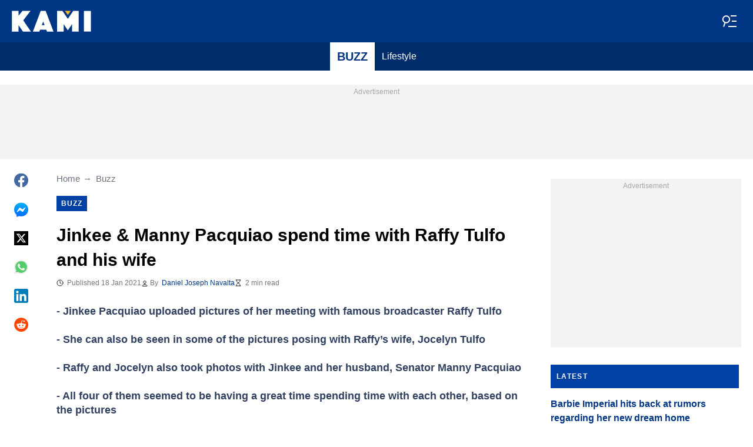

--- FILE ---
content_type: text/html; charset=utf-8
request_url: https://www.google.com/recaptcha/api2/aframe
body_size: 266
content:
<!DOCTYPE HTML><html><head><meta http-equiv="content-type" content="text/html; charset=UTF-8"></head><body><script nonce="Hx0m92VLeL2jDtWdZ3-mnA">/** Anti-fraud and anti-abuse applications only. See google.com/recaptcha */ try{var clients={'sodar':'https://pagead2.googlesyndication.com/pagead/sodar?'};window.addEventListener("message",function(a){try{if(a.source===window.parent){var b=JSON.parse(a.data);var c=clients[b['id']];if(c){var d=document.createElement('img');d.src=c+b['params']+'&rc='+(localStorage.getItem("rc::a")?sessionStorage.getItem("rc::b"):"");window.document.body.appendChild(d);sessionStorage.setItem("rc::e",parseInt(sessionStorage.getItem("rc::e")||0)+1);localStorage.setItem("rc::h",'1769003996593');}}}catch(b){}});window.parent.postMessage("_grecaptcha_ready", "*");}catch(b){}</script></body></html>

--- FILE ---
content_type: text/css
request_url: https://cdn.kami.com.ph/kami/css/post.6fb85117.css
body_size: 3501
content:
.c-article-read-also{max-width:55rem;position:relative}@media screen and (min-width:610px){.c-article-read-also{display:-ms-flexbox;display:flex}}.c-article-read-also__image-wrapper{display:none}.c-article-read-also__image-wrapper:before{content:"";display:block;padding-bottom:56.4285%}@media screen and (min-width:610px){.c-article-read-also__image-wrapper{display:block;margin-right:20px;max-width:256px;position:relative;width:100%}}.c-article-read-also__caption{color:#003684;font-size:.825rem;line-height:1.95rem;margin-bottom:.375rem;text-transform:uppercase}@media screen and (min-width:610px){.c-article-read-also__caption{margin-top:-1.125rem}}@media screen and (min-width:1024px){.c-article-read-also__caption{font-size:.75rem;line-height:1.5rem}}.c-article-read-also__image{bottom:0;display:block;left:0;position:absolute;right:0;top:0;width:100%}@media screen and (min-width:610px){.c-article-read-also__image{max-width:unset!important;width:256px}}.c-article-read-also__headline{color:currentColor;display:block;font-size:inherit;font-weight:700;-ms-hyphens:auto;hyphens:auto;text-decoration:none}@media screen and (min-width:610px){.c-article-read-also__headline{-webkit-box-orient:vertical;-webkit-line-clamp:2;display:-webkit-box;overflow:hidden}@supports not(display:-webkit-box){.c-article-read-also__headline{height:3rem}}}.c-article-read-also__headline:before{bottom:0;content:"";left:0;position:absolute;right:0;top:0;z-index:1}.c-article-read-also__headline{-ms-flex-pack:center;-ms-flex-align:stretch;align-items:stretch;border-bottom:.1875rem solid #003684;border-top:.1875rem solid #003684;color:#003684;display:-ms-flexbox;display:flex;-ms-flex-direction:column;flex-direction:column;font-size:1.375rem;justify-content:center;line-height:1.95rem;padding:.75rem;width:100%}@media screen and (min-width:610px){.c-article-read-also__headline{padding-left:0;padding-right:0}}.c-article-read-also__headline:hover .c-article-read-also__headline-hover-inner{background-size:100% 100%;color:#003684}@media screen and (min-width:1024px){.c-article-read-also__headline{font-size:1.25rem;line-height:1.5rem}}.c-article-read-also__headline-hover-inner{background-image:linear-gradient(0deg,#f5ba23,#f5ba23 15%,transparent 0,transparent);background-repeat:no-repeat;background-size:0 100%;-ms-hyphens:auto;hyphens:auto;transition:background-size .2s;width:100%}.c-pagination{-ms-flex-pack:end;border-bottom:1px solid #003684;border-top:1px solid #003684;display:-ms-flexbox;display:flex;justify-content:flex-end;margin-bottom:20px}.c-pagination__item{-ms-flex-align:center;align-items:center;color:#003684;display:-ms-flexbox;display:flex;font-size:16px;font-weight:700;line-height:1.22;min-height:150px;padding:20px;text-decoration:none;width:50%}@media screen and (min-width:610px){.c-pagination__item{position:relative}.c-pagination__item:after{font-size:22px;height:40px;line-height:40px;padding:15px 0;position:absolute;top:50%;transform:translateY(-50%);width:20px}}.c-pagination__item--next{border-left:1px solid #003684;position:relative}.c-pagination__item--next:after{font-size:22px;height:40px;line-height:40px;position:absolute;top:50%;transform:translateY(-50%);width:20px}@media screen and (min-width:610px){.c-pagination__item--prev{padding-left:60px}.c-pagination__item--prev:after{border-right:1px solid #003684;content:"\2190";left:20px}.c-pagination__item--next{padding-right:60px}.c-pagination__item--next:after{border-left:1px solid #003684;content:"\2192";right:20px}}@media screen and (min-width:1024px){.c-pagination__item--prev{padding:20px 100px}.c-pagination__item--prev:after{left:40px}.c-pagination__item--next{padding:20px 100px}.c-pagination__item--next:after{right:40px}}.interscroller{height:500px}.interscroller__wrapper{height:100%;position:relative}.interscroller__inner{clip:rect(0,auto,auto,0);clip-path:inset(0 0);height:100%;position:absolute;width:100%}.writer{-ms-flex-align:center;align-items:center;color:inherit;display:-ms-flexbox;display:flex;gap:.75rem;max-width:600px;text-decoration:none}.writer__avatar{border:.5px solid #8d8d8d;border-radius:50%;display:block;height:4.5rem;-o-object-fit:cover;object-fit:cover;width:4.5rem}.writer__name{display:block;font-size:14px;font-weight:600;line-height:18px;margin-bottom:.25rem}.writer__description{-webkit-line-clamp:2;-webkit-box-orient:vertical;color:#8d8d8d;display:-webkit-box;font-size:12px;line-height:16px;overflow:hidden;text-overflow:ellipsis}.gallery-popup__image{animation:fadeIn .3s ease;display:block;height:auto;max-height:90vh;max-width:100%;width:auto}.gallery-popup{-ms-flex-align:center;-ms-flex-pack:center;align-items:center;bottom:0;display:-ms-flexbox;display:flex;justify-content:center;left:0;opacity:.5;position:fixed;right:0;top:0;will-change:opacity;z-index:-1}.gallery-popup__button{background-color:#fff;border:1px solid #fff;border-radius:2px;padding:.375rem;position:absolute;right:5px;top:5px;z-index:1}.gallery-popup__button svg{display:block;height:1.5rem;width:1.5rem}.gallery-popup--open{opacity:1;transition:opacity .5s ease;z-index:9999}.gallery-popup__status{color:#fff;display:none}.gallery-popup--is-loading .gallery-popup__status{animation:fadeIn 1s ease-in-out infinite alternate-reverse;display:block}.gallery-popup--has-error .gallery-popup__status{display:block}@keyframes fadeIn{0%{opacity:0}to{opacity:1}}.live,.live__wrapper{display:-ms-flexbox;display:flex;-ms-flex-direction:column;flex-direction:column}.live__wrapper{gap:2rem}@media screen and (min-width:1024px){.live__wrapper{-ms-flex-direction:unset;flex-direction:unset}}.live__breadcrumbs{margin-bottom:1.5rem;margin-left:.75rem;margin-right:.75rem}@media screen and (min-width:610px){.live__breadcrumbs{margin-bottom:.9375rem;margin-left:0;margin-right:0}}.live__sidebar{display:inline-block;min-width:440px}.live__sidebar-bottom{-ms-flex-pack:justify;display:-ms-flexbox;display:flex;gap:1rem;justify-content:space-between;position:sticky;top:9rem}@media screen and (min-width:1024px){.live__sidebar-bottom{-ms-flex-pack:end;justify-content:end}}.live__share-container{margin-top:10px}.live__share-container--mobile{margin:1.5rem .9375rem}.live__main{margin-left:unset;margin-right:unset;max-width:60rem}.live__header{-ms-flex-direction:column;flex-direction:column;gap:.9375rem}.live__header,.live__time{display:-ms-flexbox;display:flex}.live__time{color:#db0000;font-size:.75rem;gap:.5rem}.live__plot{background-color:#fafafa;border-top:2px solid #010101;margin-bottom:1.125rem;padding:1.125rem}.live__plot-headline{color:#010101;display:block;font-size:1.5rem;font-weight:700;line-height:2.25rem;margin-bottom:1.875rem}.live__tabs{-ms-flex-pack:distribute;border-bottom:1px solid #d8d8d8;color:#616161;display:-ms-flexbox;display:flex;font-weight:700;justify-content:space-around;margin:1.5rem .9375rem;overflow-x:auto}.live__tabs::-webkit-scrollbar{display:none}.live__tab{-ms-flex-pack:center;-ms-flex-positive:1;cursor:pointer;display:-ms-flexbox;display:flex;flex-grow:1;font-size:1rem;justify-content:center;line-height:1.25rem;padding:.5625rem .9375rem;white-space:nowrap}.live__tab--hidden{display:none}.live__tab--active{border-bottom:2px solid #0041a5;color:#0041a5}.live__ended{border:1px solid #d8d8d8;display:-ms-flexbox;display:flex;-ms-flex-direction:column;flex-direction:column;font-size:.75rem;gap:.75rem;margin:1.5rem .9375rem;padding:.9375rem}.live__ended-description{font-size:1rem;line-height:1.75rem}.live__clock{-ms-flex-align:center;align-items:center;display:-ms-flexbox;display:flex}.live__clock:before{background-image:url("data:image/svg+xml;charset=utf-8,%3Csvg width='13' height='12' fill='none' xmlns='http://www.w3.org/2000/svg'%3E%3Cpath d='M6.5 3v3l2 1m3-1a5 5 0 1 1-10 0 5 5 0 0 1 10 0Z' stroke='currentColor' stroke-linecap='square' stroke-linejoin='round'/%3E%3C/svg%3E");background-position:50%;background-repeat:no-repeat;content:"";display:block;height:12px;margin-right:.375rem;width:12px}.live__clock--red:before{background-image:url("data:image/svg+xml;charset=utf-8,%3Csvg width='11' height='11' xmlns='http://www.w3.org/2000/svg'%3E%3Cg color='red' fill='none' fill-rule='evenodd'%3E%3Ccircle cx='5.5' cy='5.5' r='5' stroke='currentColor'/%3E%3Crect x='5' y='2' width='1' height='4' rx='.5' fill='currentColor'/%3E%3Crect x='10' y='5' width='1' height='1' rx='.5' fill='currentColor'/%3E%3Crect transform='rotate(90 6.5 5.5)' x='6' y='4' width='1' height='3' rx='.5' fill='currentColor'/%3E%3C/g%3E%3C/svg%3E")}.live__toolbar{-ms-flex-pack:justify;color:#616161;font-size:1rem;justify-content:space-between;line-height:1.75rem;margin:0 .9375rem;text-transform:uppercase}.live__toolbar,.live__update-btn{-ms-flex-align:center;align-items:center;display:-ms-flexbox;display:flex;font-weight:700}.live__update-btn{background-color:#fff;border:none;border-bottom-color:inherit;border-bottom-style:solid;border-bottom-width:2px;color:#0041a5;cursor:pointer;letter-spacing:.6px;margin:.75rem auto;padding:.5625rem 0}.live__update-btn:hover{border-bottom-color:transparent}.live__update-btn:before{fill:brightness(0) saturate(100%) invert(15%) sepia(77%) saturate(3477%) hue-rotate(211deg) brightness(92%) contrast(101%);background-image:url("data:image/svg+xml;charset=utf-8,%3Csvg width='16' height='16' fill='none' xmlns='http://www.w3.org/2000/svg'%3E%3Cpath d='M8 16c-2.233 0-4.125-.775-5.675-2.325C.775 12.125 0 10.233 0 8c0-2.233.775-4.125 2.325-5.675C3.875.775 5.767 0 8 0c1.15 0 2.25.237 3.3.712A7.612 7.612 0 0 1 14 2.75V0h2v7H9V5h4.2a5.837 5.837 0 0 0-2.187-2.2A5.927 5.927 0 0 0 8 2c-1.667 0-3.083.583-4.25 1.75C2.583 4.917 2 6.333 2 8c0 1.667.583 3.083 1.75 4.25C4.917 13.417 6.333 14 8 14a5.863 5.863 0 0 0 3.475-1.1A5.81 5.81 0 0 0 13.65 10h2.1c-.467 1.767-1.417 3.208-2.85 4.325S9.833 16 8 16Z' fill='%23004D82'/%3E%3C/svg%3E");background-position:50%;background-repeat:no-repeat;content:"";display:block;height:16px;margin-right:.375rem;width:16px}.live__sort{gap:.9375rem}.live__sort,.live__sort-btn{-ms-flex-align:center;align-items:center;display:-ms-flexbox;display:flex}.live__sort-btn{background-color:#fff;border:none;color:inherit;cursor:pointer;font-size:.875rem;font-weight:400;line-height:1rem}.live__sort-btn:after{background-image:url("data:image/svg+xml;charset=utf-8,%3Csvg width='20' height='20' xmlns='http://www.w3.org/2000/svg'%3E%3Cpath fill='%23616161' fill-rule='nonzero' d='M3.361 6 2 7.504 10 14l8-6.496L16.639 6 10 11.39z'/%3E%3C/svg%3E");background-position:50%;background-repeat:no-repeat;content:"";display:block;height:20px;margin-left:.375rem;width:20px}.live__sort-btn--chevron-rotate:after{transform:rotate(180deg)}.live__back-to-top-link{-ms-flex-align:center;align-items:center;font-size:1rem;font-weight:700;margin:0 .9375rem;max-width:325px;text-transform:uppercase}.live__reduced-item{margin:0 .9375rem}.live-block{padding:1.5rem 0}@media screen and (min-width:610px){.live-block{padding:1.5rem .9375rem}}.live-block:not(:last-of-type){border-bottom:1px solid #d8d8d8}.live-block__pinned{background-color:#eef5ff;margin:.75rem}@media screen and (min-width:610px){.live-block__pinned{margin:unset}}.live-block__title{line-height:2.0625rem}.live-block__read-more{background:transparent;box-shadow:3px 0 0 transparent,-3px 0 0 transparent;color:#010101;display:block;font-size:1rem;font-weight:700;line-height:1rem;margin-left:.75rem;margin-right:.75rem;margin-top:.4875rem!important;text-decoration:underline}.live-block__read-more:hover{text-decoration:none}@media screen and (min-width:610px){.live-block__read-more{margin-left:unset;margin-right:unset}}.live-block-header{-ms-flex-pack:justify;display:-ms-flexbox;display:flex;gap:.5625rem;justify-content:space-between;margin-left:.9375rem;margin-right:.9375rem}@media screen and (min-width:610px){.live-block-header{-ms-flex-align:center;align-items:center;height:48px;margin:unset}}.live-block-header__left,.live-block-header__right{-ms-flex-align:center;align-items:center;display:-ms-flexbox;display:flex;gap:.5625rem}.live-block-header__right{color:#010101;font-weight:700;height:30px}.live-block-header__right:before{background-image:url("data:image/svg+xml;charset=utf-8,%3Csvg width='24' height='24' fill='none' xmlns='http://www.w3.org/2000/svg'%3E%3Cpath d='M14.101 2.664c.628-.416 1.692-.713 2.495.09l4.647 4.648c.806.804.508 1.868.091 2.495-.226.34-.52.63-.863.85-.334.213-.756.374-1.21.35-.221-.016-.44-.04-.659-.071l-.068-.01a9.01 9.01 0 0 0-.707-.073c-.504-.025-.698.06-.76.12l-2.49 2.491c-.08.08-.18.258-.256.6-.073.33-.105.736-.113 1.186-.007.432.008.874.024 1.3l.001.047c.015.423.03.855.01 1.194-.066 1.031-.869 1.79-1.659 2.141-.79.35-1.917.437-2.7-.347l-2.25-2.25L3.53 21.53a.75.75 0 1 1-1.06-1.06l4.104-4.105-2.25-2.25c-.783-.784-.697-1.91-.346-2.7.35-.79 1.11-1.593 2.14-1.658.34-.021.772-.006 1.195.009l.047.001c.426.015.868.031 1.3.024.45-.008.856-.04 1.186-.113.342-.076.52-.177.6-.257l2.49-2.49c.061-.061.146-.256.12-.76a9.009 9.009 0 0 0-.073-.707l-.009-.068a9.019 9.019 0 0 1-.07-.658c-.026-.455.135-.877.347-1.211.216-.34.515-.64.851-.863Z' fill='%2302B290'/%3E%3C/svg%3E");background-position:50%;background-repeat:no-repeat;content:"";display:block;filter:brightness(0) saturate(100%) invert(0) sepia(99%) saturate(5%) hue-rotate(308deg) brightness(103%) contrast(103%);height:24px;margin-right:.375rem;width:24px}.live-block-header__main{display:-ms-flexbox;display:flex;-ms-flex-direction:column;flex-direction:column;font-size:.75rem;gap:.375rem;line-height:1rem}@media screen and (min-width:610px){.live-block-header__main{gap:.5625rem}}.live-block-header__avatars{height:36px;min-width:fit-content}@media screen and (min-width:610px){.live-block-header__avatars{height:48px}}.live-block-header__avatars picture:not(:first-child){margin-left:-14px}@media screen and (min-width:610px){.live-block-header__avatars picture:not(:first-child){margin-left:-18px}}.live-block-header__avatar{border:.5px solid #8d8d8d;border-radius:50%;height:36px;-o-object-fit:cover;object-fit:cover;width:36px}@media screen and (min-width:610px){.live-block-header__avatar{height:48px;width:48px}}.live-block-header__author{-ms-flex-align:center;align-items:center;display:inline-block}.live-block-header__author:before{background-image:url("data:image/svg+xml;charset=utf-8,%3Csvg width='12' height='12' fill='none' xmlns='http://www.w3.org/2000/svg'%3E%3Cpath d='M6 7.5a4.87 4.87 0 0 0-3.892 1.953c-.193.256-.29.383-.287.556a.557.557 0 0 0 .192.384c.136.107.324.107.7.107h6.573c.377 0 .565 0 .701-.107a.558.558 0 0 0 .191-.384c.004-.173-.093-.3-.286-.556A4.87 4.87 0 0 0 6 7.5ZM6 6a2.25 2.25 0 1 0 0-4.5A2.25 2.25 0 0 0 6 6Z' stroke='%23212121' stroke-linecap='round' stroke-linejoin='round'/%3E%3C/svg%3E");background-position:50%;background-repeat:no-repeat;content:"";display:inline-block;filter:brightness(0) saturate(100%) invert(14%) sepia(0) saturate(2193%) hue-rotate(82deg) brightness(95%) contrast(101%);height:12px;margin-right:.1875rem;min-width:12px;vertical-align:text-top}.live-block-header__author a{color:#003684;text-decoration:none}.live-block-header__author a:hover{text-decoration:underline}.live-block-header--capitalize{text-transform:capitalize}


--- FILE ---
content_type: text/plain
request_url: https://rtb.openx.net/openrtbb/prebidjs
body_size: -216
content:
{"id":"25b0248f-2017-417b-9b7f-1bccc15afd6b","nbr":0}

--- FILE ---
content_type: text/plain
request_url: https://rtb.openx.net/openrtbb/prebidjs
body_size: -216
content:
{"id":"894ed915-90f0-4127-9950-20362b467ac3","nbr":0}

--- FILE ---
content_type: text/plain
request_url: https://rtb.openx.net/openrtbb/prebidjs
body_size: -216
content:
{"id":"726daf8c-f071-40bb-be14-d12e0009957f","nbr":0}

--- FILE ---
content_type: application/javascript; charset=utf-8
request_url: https://fundingchoicesmessages.google.com/f/AGSKWxXYiq7uyZsJ6PuKikRHI4SwRKmW-AHDYgXib_aNRLy401EjvWCO2QTcutV6_EMRlKw_QrzxNVSHveUQMsrkXKKsE29fbCLjU3ombCdf1lux6FPb1feJn5JJNYhXCrnPjSQEH0EamKfmw0jeMkkDyKp9ZegSUrTkFcrJIJoKVZBy5I_hGgfyhprAb2X4/_/adclient-/web-ads.unblocktheship.org/120x600..queue:-abp-has(.sponsored)
body_size: -1291
content:
window['6c933486-f4fe-40f4-8881-24f5ef660647'] = true;

--- FILE ---
content_type: text/plain
request_url: https://rtb.openx.net/openrtbb/prebidjs
body_size: -216
content:
{"id":"036ceac3-e0f7-4324-9cf5-94a3cffe7233","nbr":0}

--- FILE ---
content_type: text/plain
request_url: https://rtb.openx.net/openrtbb/prebidjs
body_size: -81
content:
{"id":"7628efa2-686e-4952-aef6-68fde0a13951","nbr":0}

--- FILE ---
content_type: text/plain
request_url: https://rtb.openx.net/openrtbb/prebidjs
body_size: -216
content:
{"id":"e6bc38b5-b530-4926-a2fd-cf15a9b0ef0f","nbr":0}

--- FILE ---
content_type: text/plain
request_url: https://rtb.openx.net/openrtbb/prebidjs
body_size: -216
content:
{"id":"d4737ebe-3926-4f44-b2a3-9671a7c87ff6","nbr":0}